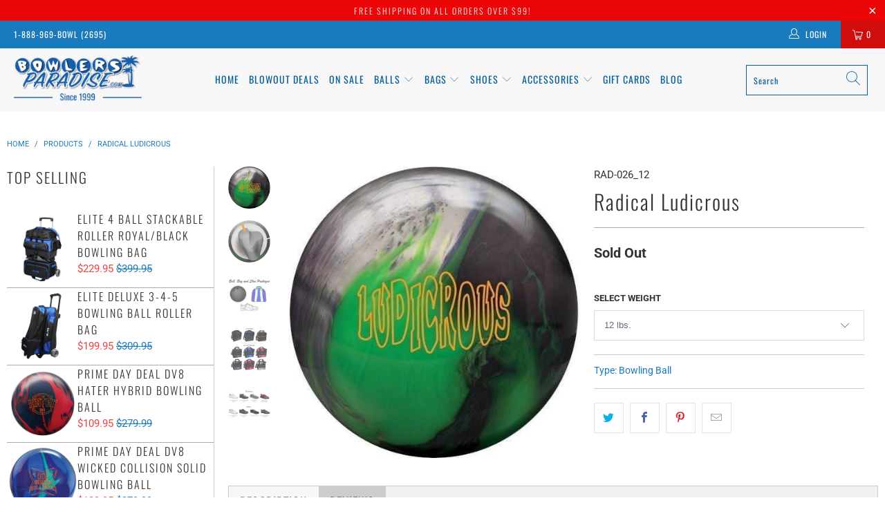

--- FILE ---
content_type: text/html; charset=utf-8
request_url: https://www.google.com/recaptcha/api2/anchor?ar=1&k=6LfHrSkUAAAAAPnKk5cT6JuKlKPzbwyTYuO8--Vr&co=aHR0cHM6Ly93d3cuYm93bGVyc3BhcmFkaXNlLmNvbTo0NDM.&hl=en&v=N67nZn4AqZkNcbeMu4prBgzg&size=invisible&anchor-ms=20000&execute-ms=30000&cb=xaq4oage2v5g
body_size: 49355
content:
<!DOCTYPE HTML><html dir="ltr" lang="en"><head><meta http-equiv="Content-Type" content="text/html; charset=UTF-8">
<meta http-equiv="X-UA-Compatible" content="IE=edge">
<title>reCAPTCHA</title>
<style type="text/css">
/* cyrillic-ext */
@font-face {
  font-family: 'Roboto';
  font-style: normal;
  font-weight: 400;
  font-stretch: 100%;
  src: url(//fonts.gstatic.com/s/roboto/v48/KFO7CnqEu92Fr1ME7kSn66aGLdTylUAMa3GUBHMdazTgWw.woff2) format('woff2');
  unicode-range: U+0460-052F, U+1C80-1C8A, U+20B4, U+2DE0-2DFF, U+A640-A69F, U+FE2E-FE2F;
}
/* cyrillic */
@font-face {
  font-family: 'Roboto';
  font-style: normal;
  font-weight: 400;
  font-stretch: 100%;
  src: url(//fonts.gstatic.com/s/roboto/v48/KFO7CnqEu92Fr1ME7kSn66aGLdTylUAMa3iUBHMdazTgWw.woff2) format('woff2');
  unicode-range: U+0301, U+0400-045F, U+0490-0491, U+04B0-04B1, U+2116;
}
/* greek-ext */
@font-face {
  font-family: 'Roboto';
  font-style: normal;
  font-weight: 400;
  font-stretch: 100%;
  src: url(//fonts.gstatic.com/s/roboto/v48/KFO7CnqEu92Fr1ME7kSn66aGLdTylUAMa3CUBHMdazTgWw.woff2) format('woff2');
  unicode-range: U+1F00-1FFF;
}
/* greek */
@font-face {
  font-family: 'Roboto';
  font-style: normal;
  font-weight: 400;
  font-stretch: 100%;
  src: url(//fonts.gstatic.com/s/roboto/v48/KFO7CnqEu92Fr1ME7kSn66aGLdTylUAMa3-UBHMdazTgWw.woff2) format('woff2');
  unicode-range: U+0370-0377, U+037A-037F, U+0384-038A, U+038C, U+038E-03A1, U+03A3-03FF;
}
/* math */
@font-face {
  font-family: 'Roboto';
  font-style: normal;
  font-weight: 400;
  font-stretch: 100%;
  src: url(//fonts.gstatic.com/s/roboto/v48/KFO7CnqEu92Fr1ME7kSn66aGLdTylUAMawCUBHMdazTgWw.woff2) format('woff2');
  unicode-range: U+0302-0303, U+0305, U+0307-0308, U+0310, U+0312, U+0315, U+031A, U+0326-0327, U+032C, U+032F-0330, U+0332-0333, U+0338, U+033A, U+0346, U+034D, U+0391-03A1, U+03A3-03A9, U+03B1-03C9, U+03D1, U+03D5-03D6, U+03F0-03F1, U+03F4-03F5, U+2016-2017, U+2034-2038, U+203C, U+2040, U+2043, U+2047, U+2050, U+2057, U+205F, U+2070-2071, U+2074-208E, U+2090-209C, U+20D0-20DC, U+20E1, U+20E5-20EF, U+2100-2112, U+2114-2115, U+2117-2121, U+2123-214F, U+2190, U+2192, U+2194-21AE, U+21B0-21E5, U+21F1-21F2, U+21F4-2211, U+2213-2214, U+2216-22FF, U+2308-230B, U+2310, U+2319, U+231C-2321, U+2336-237A, U+237C, U+2395, U+239B-23B7, U+23D0, U+23DC-23E1, U+2474-2475, U+25AF, U+25B3, U+25B7, U+25BD, U+25C1, U+25CA, U+25CC, U+25FB, U+266D-266F, U+27C0-27FF, U+2900-2AFF, U+2B0E-2B11, U+2B30-2B4C, U+2BFE, U+3030, U+FF5B, U+FF5D, U+1D400-1D7FF, U+1EE00-1EEFF;
}
/* symbols */
@font-face {
  font-family: 'Roboto';
  font-style: normal;
  font-weight: 400;
  font-stretch: 100%;
  src: url(//fonts.gstatic.com/s/roboto/v48/KFO7CnqEu92Fr1ME7kSn66aGLdTylUAMaxKUBHMdazTgWw.woff2) format('woff2');
  unicode-range: U+0001-000C, U+000E-001F, U+007F-009F, U+20DD-20E0, U+20E2-20E4, U+2150-218F, U+2190, U+2192, U+2194-2199, U+21AF, U+21E6-21F0, U+21F3, U+2218-2219, U+2299, U+22C4-22C6, U+2300-243F, U+2440-244A, U+2460-24FF, U+25A0-27BF, U+2800-28FF, U+2921-2922, U+2981, U+29BF, U+29EB, U+2B00-2BFF, U+4DC0-4DFF, U+FFF9-FFFB, U+10140-1018E, U+10190-1019C, U+101A0, U+101D0-101FD, U+102E0-102FB, U+10E60-10E7E, U+1D2C0-1D2D3, U+1D2E0-1D37F, U+1F000-1F0FF, U+1F100-1F1AD, U+1F1E6-1F1FF, U+1F30D-1F30F, U+1F315, U+1F31C, U+1F31E, U+1F320-1F32C, U+1F336, U+1F378, U+1F37D, U+1F382, U+1F393-1F39F, U+1F3A7-1F3A8, U+1F3AC-1F3AF, U+1F3C2, U+1F3C4-1F3C6, U+1F3CA-1F3CE, U+1F3D4-1F3E0, U+1F3ED, U+1F3F1-1F3F3, U+1F3F5-1F3F7, U+1F408, U+1F415, U+1F41F, U+1F426, U+1F43F, U+1F441-1F442, U+1F444, U+1F446-1F449, U+1F44C-1F44E, U+1F453, U+1F46A, U+1F47D, U+1F4A3, U+1F4B0, U+1F4B3, U+1F4B9, U+1F4BB, U+1F4BF, U+1F4C8-1F4CB, U+1F4D6, U+1F4DA, U+1F4DF, U+1F4E3-1F4E6, U+1F4EA-1F4ED, U+1F4F7, U+1F4F9-1F4FB, U+1F4FD-1F4FE, U+1F503, U+1F507-1F50B, U+1F50D, U+1F512-1F513, U+1F53E-1F54A, U+1F54F-1F5FA, U+1F610, U+1F650-1F67F, U+1F687, U+1F68D, U+1F691, U+1F694, U+1F698, U+1F6AD, U+1F6B2, U+1F6B9-1F6BA, U+1F6BC, U+1F6C6-1F6CF, U+1F6D3-1F6D7, U+1F6E0-1F6EA, U+1F6F0-1F6F3, U+1F6F7-1F6FC, U+1F700-1F7FF, U+1F800-1F80B, U+1F810-1F847, U+1F850-1F859, U+1F860-1F887, U+1F890-1F8AD, U+1F8B0-1F8BB, U+1F8C0-1F8C1, U+1F900-1F90B, U+1F93B, U+1F946, U+1F984, U+1F996, U+1F9E9, U+1FA00-1FA6F, U+1FA70-1FA7C, U+1FA80-1FA89, U+1FA8F-1FAC6, U+1FACE-1FADC, U+1FADF-1FAE9, U+1FAF0-1FAF8, U+1FB00-1FBFF;
}
/* vietnamese */
@font-face {
  font-family: 'Roboto';
  font-style: normal;
  font-weight: 400;
  font-stretch: 100%;
  src: url(//fonts.gstatic.com/s/roboto/v48/KFO7CnqEu92Fr1ME7kSn66aGLdTylUAMa3OUBHMdazTgWw.woff2) format('woff2');
  unicode-range: U+0102-0103, U+0110-0111, U+0128-0129, U+0168-0169, U+01A0-01A1, U+01AF-01B0, U+0300-0301, U+0303-0304, U+0308-0309, U+0323, U+0329, U+1EA0-1EF9, U+20AB;
}
/* latin-ext */
@font-face {
  font-family: 'Roboto';
  font-style: normal;
  font-weight: 400;
  font-stretch: 100%;
  src: url(//fonts.gstatic.com/s/roboto/v48/KFO7CnqEu92Fr1ME7kSn66aGLdTylUAMa3KUBHMdazTgWw.woff2) format('woff2');
  unicode-range: U+0100-02BA, U+02BD-02C5, U+02C7-02CC, U+02CE-02D7, U+02DD-02FF, U+0304, U+0308, U+0329, U+1D00-1DBF, U+1E00-1E9F, U+1EF2-1EFF, U+2020, U+20A0-20AB, U+20AD-20C0, U+2113, U+2C60-2C7F, U+A720-A7FF;
}
/* latin */
@font-face {
  font-family: 'Roboto';
  font-style: normal;
  font-weight: 400;
  font-stretch: 100%;
  src: url(//fonts.gstatic.com/s/roboto/v48/KFO7CnqEu92Fr1ME7kSn66aGLdTylUAMa3yUBHMdazQ.woff2) format('woff2');
  unicode-range: U+0000-00FF, U+0131, U+0152-0153, U+02BB-02BC, U+02C6, U+02DA, U+02DC, U+0304, U+0308, U+0329, U+2000-206F, U+20AC, U+2122, U+2191, U+2193, U+2212, U+2215, U+FEFF, U+FFFD;
}
/* cyrillic-ext */
@font-face {
  font-family: 'Roboto';
  font-style: normal;
  font-weight: 500;
  font-stretch: 100%;
  src: url(//fonts.gstatic.com/s/roboto/v48/KFO7CnqEu92Fr1ME7kSn66aGLdTylUAMa3GUBHMdazTgWw.woff2) format('woff2');
  unicode-range: U+0460-052F, U+1C80-1C8A, U+20B4, U+2DE0-2DFF, U+A640-A69F, U+FE2E-FE2F;
}
/* cyrillic */
@font-face {
  font-family: 'Roboto';
  font-style: normal;
  font-weight: 500;
  font-stretch: 100%;
  src: url(//fonts.gstatic.com/s/roboto/v48/KFO7CnqEu92Fr1ME7kSn66aGLdTylUAMa3iUBHMdazTgWw.woff2) format('woff2');
  unicode-range: U+0301, U+0400-045F, U+0490-0491, U+04B0-04B1, U+2116;
}
/* greek-ext */
@font-face {
  font-family: 'Roboto';
  font-style: normal;
  font-weight: 500;
  font-stretch: 100%;
  src: url(//fonts.gstatic.com/s/roboto/v48/KFO7CnqEu92Fr1ME7kSn66aGLdTylUAMa3CUBHMdazTgWw.woff2) format('woff2');
  unicode-range: U+1F00-1FFF;
}
/* greek */
@font-face {
  font-family: 'Roboto';
  font-style: normal;
  font-weight: 500;
  font-stretch: 100%;
  src: url(//fonts.gstatic.com/s/roboto/v48/KFO7CnqEu92Fr1ME7kSn66aGLdTylUAMa3-UBHMdazTgWw.woff2) format('woff2');
  unicode-range: U+0370-0377, U+037A-037F, U+0384-038A, U+038C, U+038E-03A1, U+03A3-03FF;
}
/* math */
@font-face {
  font-family: 'Roboto';
  font-style: normal;
  font-weight: 500;
  font-stretch: 100%;
  src: url(//fonts.gstatic.com/s/roboto/v48/KFO7CnqEu92Fr1ME7kSn66aGLdTylUAMawCUBHMdazTgWw.woff2) format('woff2');
  unicode-range: U+0302-0303, U+0305, U+0307-0308, U+0310, U+0312, U+0315, U+031A, U+0326-0327, U+032C, U+032F-0330, U+0332-0333, U+0338, U+033A, U+0346, U+034D, U+0391-03A1, U+03A3-03A9, U+03B1-03C9, U+03D1, U+03D5-03D6, U+03F0-03F1, U+03F4-03F5, U+2016-2017, U+2034-2038, U+203C, U+2040, U+2043, U+2047, U+2050, U+2057, U+205F, U+2070-2071, U+2074-208E, U+2090-209C, U+20D0-20DC, U+20E1, U+20E5-20EF, U+2100-2112, U+2114-2115, U+2117-2121, U+2123-214F, U+2190, U+2192, U+2194-21AE, U+21B0-21E5, U+21F1-21F2, U+21F4-2211, U+2213-2214, U+2216-22FF, U+2308-230B, U+2310, U+2319, U+231C-2321, U+2336-237A, U+237C, U+2395, U+239B-23B7, U+23D0, U+23DC-23E1, U+2474-2475, U+25AF, U+25B3, U+25B7, U+25BD, U+25C1, U+25CA, U+25CC, U+25FB, U+266D-266F, U+27C0-27FF, U+2900-2AFF, U+2B0E-2B11, U+2B30-2B4C, U+2BFE, U+3030, U+FF5B, U+FF5D, U+1D400-1D7FF, U+1EE00-1EEFF;
}
/* symbols */
@font-face {
  font-family: 'Roboto';
  font-style: normal;
  font-weight: 500;
  font-stretch: 100%;
  src: url(//fonts.gstatic.com/s/roboto/v48/KFO7CnqEu92Fr1ME7kSn66aGLdTylUAMaxKUBHMdazTgWw.woff2) format('woff2');
  unicode-range: U+0001-000C, U+000E-001F, U+007F-009F, U+20DD-20E0, U+20E2-20E4, U+2150-218F, U+2190, U+2192, U+2194-2199, U+21AF, U+21E6-21F0, U+21F3, U+2218-2219, U+2299, U+22C4-22C6, U+2300-243F, U+2440-244A, U+2460-24FF, U+25A0-27BF, U+2800-28FF, U+2921-2922, U+2981, U+29BF, U+29EB, U+2B00-2BFF, U+4DC0-4DFF, U+FFF9-FFFB, U+10140-1018E, U+10190-1019C, U+101A0, U+101D0-101FD, U+102E0-102FB, U+10E60-10E7E, U+1D2C0-1D2D3, U+1D2E0-1D37F, U+1F000-1F0FF, U+1F100-1F1AD, U+1F1E6-1F1FF, U+1F30D-1F30F, U+1F315, U+1F31C, U+1F31E, U+1F320-1F32C, U+1F336, U+1F378, U+1F37D, U+1F382, U+1F393-1F39F, U+1F3A7-1F3A8, U+1F3AC-1F3AF, U+1F3C2, U+1F3C4-1F3C6, U+1F3CA-1F3CE, U+1F3D4-1F3E0, U+1F3ED, U+1F3F1-1F3F3, U+1F3F5-1F3F7, U+1F408, U+1F415, U+1F41F, U+1F426, U+1F43F, U+1F441-1F442, U+1F444, U+1F446-1F449, U+1F44C-1F44E, U+1F453, U+1F46A, U+1F47D, U+1F4A3, U+1F4B0, U+1F4B3, U+1F4B9, U+1F4BB, U+1F4BF, U+1F4C8-1F4CB, U+1F4D6, U+1F4DA, U+1F4DF, U+1F4E3-1F4E6, U+1F4EA-1F4ED, U+1F4F7, U+1F4F9-1F4FB, U+1F4FD-1F4FE, U+1F503, U+1F507-1F50B, U+1F50D, U+1F512-1F513, U+1F53E-1F54A, U+1F54F-1F5FA, U+1F610, U+1F650-1F67F, U+1F687, U+1F68D, U+1F691, U+1F694, U+1F698, U+1F6AD, U+1F6B2, U+1F6B9-1F6BA, U+1F6BC, U+1F6C6-1F6CF, U+1F6D3-1F6D7, U+1F6E0-1F6EA, U+1F6F0-1F6F3, U+1F6F7-1F6FC, U+1F700-1F7FF, U+1F800-1F80B, U+1F810-1F847, U+1F850-1F859, U+1F860-1F887, U+1F890-1F8AD, U+1F8B0-1F8BB, U+1F8C0-1F8C1, U+1F900-1F90B, U+1F93B, U+1F946, U+1F984, U+1F996, U+1F9E9, U+1FA00-1FA6F, U+1FA70-1FA7C, U+1FA80-1FA89, U+1FA8F-1FAC6, U+1FACE-1FADC, U+1FADF-1FAE9, U+1FAF0-1FAF8, U+1FB00-1FBFF;
}
/* vietnamese */
@font-face {
  font-family: 'Roboto';
  font-style: normal;
  font-weight: 500;
  font-stretch: 100%;
  src: url(//fonts.gstatic.com/s/roboto/v48/KFO7CnqEu92Fr1ME7kSn66aGLdTylUAMa3OUBHMdazTgWw.woff2) format('woff2');
  unicode-range: U+0102-0103, U+0110-0111, U+0128-0129, U+0168-0169, U+01A0-01A1, U+01AF-01B0, U+0300-0301, U+0303-0304, U+0308-0309, U+0323, U+0329, U+1EA0-1EF9, U+20AB;
}
/* latin-ext */
@font-face {
  font-family: 'Roboto';
  font-style: normal;
  font-weight: 500;
  font-stretch: 100%;
  src: url(//fonts.gstatic.com/s/roboto/v48/KFO7CnqEu92Fr1ME7kSn66aGLdTylUAMa3KUBHMdazTgWw.woff2) format('woff2');
  unicode-range: U+0100-02BA, U+02BD-02C5, U+02C7-02CC, U+02CE-02D7, U+02DD-02FF, U+0304, U+0308, U+0329, U+1D00-1DBF, U+1E00-1E9F, U+1EF2-1EFF, U+2020, U+20A0-20AB, U+20AD-20C0, U+2113, U+2C60-2C7F, U+A720-A7FF;
}
/* latin */
@font-face {
  font-family: 'Roboto';
  font-style: normal;
  font-weight: 500;
  font-stretch: 100%;
  src: url(//fonts.gstatic.com/s/roboto/v48/KFO7CnqEu92Fr1ME7kSn66aGLdTylUAMa3yUBHMdazQ.woff2) format('woff2');
  unicode-range: U+0000-00FF, U+0131, U+0152-0153, U+02BB-02BC, U+02C6, U+02DA, U+02DC, U+0304, U+0308, U+0329, U+2000-206F, U+20AC, U+2122, U+2191, U+2193, U+2212, U+2215, U+FEFF, U+FFFD;
}
/* cyrillic-ext */
@font-face {
  font-family: 'Roboto';
  font-style: normal;
  font-weight: 900;
  font-stretch: 100%;
  src: url(//fonts.gstatic.com/s/roboto/v48/KFO7CnqEu92Fr1ME7kSn66aGLdTylUAMa3GUBHMdazTgWw.woff2) format('woff2');
  unicode-range: U+0460-052F, U+1C80-1C8A, U+20B4, U+2DE0-2DFF, U+A640-A69F, U+FE2E-FE2F;
}
/* cyrillic */
@font-face {
  font-family: 'Roboto';
  font-style: normal;
  font-weight: 900;
  font-stretch: 100%;
  src: url(//fonts.gstatic.com/s/roboto/v48/KFO7CnqEu92Fr1ME7kSn66aGLdTylUAMa3iUBHMdazTgWw.woff2) format('woff2');
  unicode-range: U+0301, U+0400-045F, U+0490-0491, U+04B0-04B1, U+2116;
}
/* greek-ext */
@font-face {
  font-family: 'Roboto';
  font-style: normal;
  font-weight: 900;
  font-stretch: 100%;
  src: url(//fonts.gstatic.com/s/roboto/v48/KFO7CnqEu92Fr1ME7kSn66aGLdTylUAMa3CUBHMdazTgWw.woff2) format('woff2');
  unicode-range: U+1F00-1FFF;
}
/* greek */
@font-face {
  font-family: 'Roboto';
  font-style: normal;
  font-weight: 900;
  font-stretch: 100%;
  src: url(//fonts.gstatic.com/s/roboto/v48/KFO7CnqEu92Fr1ME7kSn66aGLdTylUAMa3-UBHMdazTgWw.woff2) format('woff2');
  unicode-range: U+0370-0377, U+037A-037F, U+0384-038A, U+038C, U+038E-03A1, U+03A3-03FF;
}
/* math */
@font-face {
  font-family: 'Roboto';
  font-style: normal;
  font-weight: 900;
  font-stretch: 100%;
  src: url(//fonts.gstatic.com/s/roboto/v48/KFO7CnqEu92Fr1ME7kSn66aGLdTylUAMawCUBHMdazTgWw.woff2) format('woff2');
  unicode-range: U+0302-0303, U+0305, U+0307-0308, U+0310, U+0312, U+0315, U+031A, U+0326-0327, U+032C, U+032F-0330, U+0332-0333, U+0338, U+033A, U+0346, U+034D, U+0391-03A1, U+03A3-03A9, U+03B1-03C9, U+03D1, U+03D5-03D6, U+03F0-03F1, U+03F4-03F5, U+2016-2017, U+2034-2038, U+203C, U+2040, U+2043, U+2047, U+2050, U+2057, U+205F, U+2070-2071, U+2074-208E, U+2090-209C, U+20D0-20DC, U+20E1, U+20E5-20EF, U+2100-2112, U+2114-2115, U+2117-2121, U+2123-214F, U+2190, U+2192, U+2194-21AE, U+21B0-21E5, U+21F1-21F2, U+21F4-2211, U+2213-2214, U+2216-22FF, U+2308-230B, U+2310, U+2319, U+231C-2321, U+2336-237A, U+237C, U+2395, U+239B-23B7, U+23D0, U+23DC-23E1, U+2474-2475, U+25AF, U+25B3, U+25B7, U+25BD, U+25C1, U+25CA, U+25CC, U+25FB, U+266D-266F, U+27C0-27FF, U+2900-2AFF, U+2B0E-2B11, U+2B30-2B4C, U+2BFE, U+3030, U+FF5B, U+FF5D, U+1D400-1D7FF, U+1EE00-1EEFF;
}
/* symbols */
@font-face {
  font-family: 'Roboto';
  font-style: normal;
  font-weight: 900;
  font-stretch: 100%;
  src: url(//fonts.gstatic.com/s/roboto/v48/KFO7CnqEu92Fr1ME7kSn66aGLdTylUAMaxKUBHMdazTgWw.woff2) format('woff2');
  unicode-range: U+0001-000C, U+000E-001F, U+007F-009F, U+20DD-20E0, U+20E2-20E4, U+2150-218F, U+2190, U+2192, U+2194-2199, U+21AF, U+21E6-21F0, U+21F3, U+2218-2219, U+2299, U+22C4-22C6, U+2300-243F, U+2440-244A, U+2460-24FF, U+25A0-27BF, U+2800-28FF, U+2921-2922, U+2981, U+29BF, U+29EB, U+2B00-2BFF, U+4DC0-4DFF, U+FFF9-FFFB, U+10140-1018E, U+10190-1019C, U+101A0, U+101D0-101FD, U+102E0-102FB, U+10E60-10E7E, U+1D2C0-1D2D3, U+1D2E0-1D37F, U+1F000-1F0FF, U+1F100-1F1AD, U+1F1E6-1F1FF, U+1F30D-1F30F, U+1F315, U+1F31C, U+1F31E, U+1F320-1F32C, U+1F336, U+1F378, U+1F37D, U+1F382, U+1F393-1F39F, U+1F3A7-1F3A8, U+1F3AC-1F3AF, U+1F3C2, U+1F3C4-1F3C6, U+1F3CA-1F3CE, U+1F3D4-1F3E0, U+1F3ED, U+1F3F1-1F3F3, U+1F3F5-1F3F7, U+1F408, U+1F415, U+1F41F, U+1F426, U+1F43F, U+1F441-1F442, U+1F444, U+1F446-1F449, U+1F44C-1F44E, U+1F453, U+1F46A, U+1F47D, U+1F4A3, U+1F4B0, U+1F4B3, U+1F4B9, U+1F4BB, U+1F4BF, U+1F4C8-1F4CB, U+1F4D6, U+1F4DA, U+1F4DF, U+1F4E3-1F4E6, U+1F4EA-1F4ED, U+1F4F7, U+1F4F9-1F4FB, U+1F4FD-1F4FE, U+1F503, U+1F507-1F50B, U+1F50D, U+1F512-1F513, U+1F53E-1F54A, U+1F54F-1F5FA, U+1F610, U+1F650-1F67F, U+1F687, U+1F68D, U+1F691, U+1F694, U+1F698, U+1F6AD, U+1F6B2, U+1F6B9-1F6BA, U+1F6BC, U+1F6C6-1F6CF, U+1F6D3-1F6D7, U+1F6E0-1F6EA, U+1F6F0-1F6F3, U+1F6F7-1F6FC, U+1F700-1F7FF, U+1F800-1F80B, U+1F810-1F847, U+1F850-1F859, U+1F860-1F887, U+1F890-1F8AD, U+1F8B0-1F8BB, U+1F8C0-1F8C1, U+1F900-1F90B, U+1F93B, U+1F946, U+1F984, U+1F996, U+1F9E9, U+1FA00-1FA6F, U+1FA70-1FA7C, U+1FA80-1FA89, U+1FA8F-1FAC6, U+1FACE-1FADC, U+1FADF-1FAE9, U+1FAF0-1FAF8, U+1FB00-1FBFF;
}
/* vietnamese */
@font-face {
  font-family: 'Roboto';
  font-style: normal;
  font-weight: 900;
  font-stretch: 100%;
  src: url(//fonts.gstatic.com/s/roboto/v48/KFO7CnqEu92Fr1ME7kSn66aGLdTylUAMa3OUBHMdazTgWw.woff2) format('woff2');
  unicode-range: U+0102-0103, U+0110-0111, U+0128-0129, U+0168-0169, U+01A0-01A1, U+01AF-01B0, U+0300-0301, U+0303-0304, U+0308-0309, U+0323, U+0329, U+1EA0-1EF9, U+20AB;
}
/* latin-ext */
@font-face {
  font-family: 'Roboto';
  font-style: normal;
  font-weight: 900;
  font-stretch: 100%;
  src: url(//fonts.gstatic.com/s/roboto/v48/KFO7CnqEu92Fr1ME7kSn66aGLdTylUAMa3KUBHMdazTgWw.woff2) format('woff2');
  unicode-range: U+0100-02BA, U+02BD-02C5, U+02C7-02CC, U+02CE-02D7, U+02DD-02FF, U+0304, U+0308, U+0329, U+1D00-1DBF, U+1E00-1E9F, U+1EF2-1EFF, U+2020, U+20A0-20AB, U+20AD-20C0, U+2113, U+2C60-2C7F, U+A720-A7FF;
}
/* latin */
@font-face {
  font-family: 'Roboto';
  font-style: normal;
  font-weight: 900;
  font-stretch: 100%;
  src: url(//fonts.gstatic.com/s/roboto/v48/KFO7CnqEu92Fr1ME7kSn66aGLdTylUAMa3yUBHMdazQ.woff2) format('woff2');
  unicode-range: U+0000-00FF, U+0131, U+0152-0153, U+02BB-02BC, U+02C6, U+02DA, U+02DC, U+0304, U+0308, U+0329, U+2000-206F, U+20AC, U+2122, U+2191, U+2193, U+2212, U+2215, U+FEFF, U+FFFD;
}

</style>
<link rel="stylesheet" type="text/css" href="https://www.gstatic.com/recaptcha/releases/N67nZn4AqZkNcbeMu4prBgzg/styles__ltr.css">
<script nonce="DggtfZu_S6uAGAAmV7f7og" type="text/javascript">window['__recaptcha_api'] = 'https://www.google.com/recaptcha/api2/';</script>
<script type="text/javascript" src="https://www.gstatic.com/recaptcha/releases/N67nZn4AqZkNcbeMu4prBgzg/recaptcha__en.js" nonce="DggtfZu_S6uAGAAmV7f7og">
      
    </script></head>
<body><div id="rc-anchor-alert" class="rc-anchor-alert"></div>
<input type="hidden" id="recaptcha-token" value="[base64]">
<script type="text/javascript" nonce="DggtfZu_S6uAGAAmV7f7og">
      recaptcha.anchor.Main.init("[\x22ainput\x22,[\x22bgdata\x22,\x22\x22,\[base64]/[base64]/[base64]/ZyhXLGgpOnEoW04sMjEsbF0sVywwKSxoKSxmYWxzZSxmYWxzZSl9Y2F0Y2goayl7RygzNTgsVyk/[base64]/[base64]/[base64]/[base64]/[base64]/[base64]/[base64]/bmV3IEJbT10oRFswXSk6dz09Mj9uZXcgQltPXShEWzBdLERbMV0pOnc9PTM/bmV3IEJbT10oRFswXSxEWzFdLERbMl0pOnc9PTQ/[base64]/[base64]/[base64]/[base64]/[base64]\\u003d\x22,\[base64]\\u003d\x22,\x22JcKARcKLwprDimxDwp48w7fCnMKywpzCmDIwwqtLw6FRwojDpxRlw4QFCSw8wqg8NcOzw7jDpW0Dw7syKcOdwpHCiMOTwrfCpWhwXmYHHQfCn8KzWwPDqhFaf8OiK8O/wossw5DDtMOnGktqR8Kec8OpRcOxw4cuwpvDpMOoGsKdMcOww5pWQDRhw4s4wrdmaycFIkHCtsKuTXTDisK2wpnCswjDtsKuwqHDqhkyVQInw7TDs8OxHVgyw6FLFxg8CBLDuhIswoDCvMOqEHsDW2M8w4rCvQDCuzbCk8KQw6/DlB5Ew5NUw4IVIsOtw5TDkkZnwqEmJF16w5MYFcO3Ki7Dtxo3w4olw6LCnmlkKR15woQYAMOvJWRTFMKHRcK9C21Ww63DscKJwol4G2vClzfCimLDsVtKAAnCowHCnsKgLMOjwoUjRA8Bw5I0CxLCkC9Nbz8AAw91CyUuwqdHw4Jqw4oKNsKCFMOgRG/[base64]/wrs9w6jCr8OKw6wFKyvCj8Oww7HCtA7DhMKdB8Obw5XDp8Ouw4TDvMKpw67DjgcbO0kfK8OvYRDDjjDCnnkKQlAOUsOCw5XDoMK5Y8K+w4obE8KVIcKZwqAjwrsffMKBw78kwp7CrHksQXM8wr/CrXzDicKQJXjCnsKuwqE5wqzCqR/DjTkVw5IHIMKFwqQvwrc4MGHCmMK/w60nwofDmDnCik1YBlHDisOcNwomwr06wqF/[base64]/DiDctClvCjFzDg8OGSUN/w4TDnMKhw5AAwpbDmVjCm2TChXbDlm0pOCPCocKGw7d5DcKFOipYw4MkwqkowqnDtQoELMOow6PDucKawrzDjMKqPsKdG8O+X8OcacKKQcKsw7vCsMOFP8K1YGtEwrvCi8KGMsKxWcOLbRfDlT/Dr8OMwq/[base64]/cEJrXMO5A8KYBljDgsK9IBpxw7sREMK5QsK0EVV5aMOPw7HDrgNZwrkFwqrCi1/CmTXClzIiOnLCucOiwpPCp8ORSmXCmMO7bQswWV4jw4jDj8KGScKhcRjCqMOzFytlXSgtwroZWcKzwp/[base64]/[base64]/DicK+wooEwqNlw7xpXMO/wrgnw7/[base64]/CsA7DvsKPw78ydsOGRwXClsOjw6xSR2VCw6YEfMO6woTCvCPDk8KPw4bCsjrDp8OiU2PCtkvDpDHCqEtuJMONYcKIbsKXWcKpw7NCd8KcYGRLwoJQHcKAw7/DigoJOmJ/V0o9w5bCosKSw7wxVMOfHBAyUTh9WsKZFUp6DhVaTyhcwpAsYcOWw6cJwo3CusKOwrpwTwhzFMK2w4VDwpzDvcODecOcbsKmw4nCgsOECW4uwqHCusKCO8KSScKOwpPClMKZw50rcigmWsOqBiVOGAcPw4vCkcOvKERoSmVOIcK/[base64]/DoyTDvUjDmyzDg2Jyw77CjsK7FcKkw7k/woxkwpnCusOTOkhLCQNpwobDhsKqw5EYwq7Cmz/CnxMFUlnCmMK/DhDDtcKxJl7CscKxXVvDkxbDjcOKLQnCigbDjMKTwol2NsO4Hkojw5t2wozCpcKfw5ZxCy4dw5PDi8KwK8Oqwq7Dt8O9wrhiwqI9bkdtAFzDsMK4XTvDmcO/[base64]/CsO/w5lLwpgIA8OsdU5xwovCrSU7wqPDtgxGw6zDgn7CkQoiwqvCsMKiwpsTY3DDo8Omwp8pD8O1Y8Khw5A3M8O9MmhyK3XDp8K5AMOHAMO2aAZRSMK8OMKSShduPnfDmsOmw7h/[base64]/DtUtaw7pHVcKUwr0rLsOkw5V5wpJ4cUZ2RX3DqzhFRFpfw6J9wpPCpsKgwpLDqAh+wptTwpwiOHcEwp/[base64]/CrMOywrjCmFhiw47Cn2jCmXXCmsKWXX/[base64]/VcOHV8OdwpfDscOJDz/ChkhxwrA8wq9GwqjCs8KUw7p/[base64]/DnEDCrsK0w4/CqiQGwqtsN8KBYMKPS8OFMMOnAGjDv8Omw5VnAg3DvVo8w7LCiQp+w7RLOVxOw7Erw4RHw6nDg8KZY8KuTSMIw6xnEcKkwp/CqMOyUmXDsEEhw6N5w6PDvcOCOFjCksOmbHbDvsKxwrDCgMOMw7rClcKlbsOIbHvDvcKKEsKTwoNlTR/DhsKzwqV7ZsKkwp/DuhgOGMOvesKkwqTCv8KwCzvCi8KnR8Kiw7DDkw/[base64]/UsKZwqfDoMOxw4Maw7tYwrAuw5Icwr7DpFlRwq3DucOadEULw4YuwrM8w4Muw70ZNcKMwoDCkxwGFsKBKMO/w4/DrcK1ZBTCiVXDmsOCFMKMaAXCtMOKwrjDj8OzclLDnkcowpoww63CqAZUwrgcGF3Du8KSX8OMwojCi2cPwoh8fmXDlijCuj0HF8OWFjXDmhfDlUvDvMKBbMKWWhvDjsOaOHkRaMKsKH3ClMOYFcK5bcOWw7YbMzDCl8KmAMOQTMOqwoDDisORw4XDnk/DhFcfPcKwa2/Dn8O/wqUOwq/[base64]/w5DDnMO7woBwGU7CnS/CocKrGDtUSMOtN8KqwpfCs8KuRwgowq0jwpHCnsOre8KcZMKLwpR7WBvDu00/TcO/wpJMw4nDocKwfMK8wpvCsQBRBDnDisKHw5TDqmHDpcKlOMOkIcOeaw/DhMOXwrHDqsOMwqHDjsKmDwLDsDlgwoEmLsKdBMOiRifChS5iWTQRwq7CsXMCbTJKUsKAI8KKwoETwrx8PcKJIjHCjEzDjMK5EkbDnAo6RMK/wojDtW7DqMKhw6pBBBfCisOIwoDDvgMjw5LDlAPCg8Ouw6TDq3vDinPCgcKPwo5IXMOVJMKRwr1qaWvCjBQvasOvwrwiwqnDkCXDkkLDucOawqXDvmLCksKIw4DDg8KkS3RtCsKQwpTCqMOZZ2PDmyvChMKXXifCjMKxScOBwojDr2DDlcKuw6/CuAp9w4UZwqbCq8OowqzDtGhUezLCigXDjcKQCMKyYiNdMiseUsK6w5RTwp3CmSIHw6ttw4cRHFkmw58mCFzCuTzDmwRDwo5Vw7zDu8KIeMK/UhcUwr7Cg8OANipBwosJw51ffwHDkcOVw60VQsOJwozDjiIDJMOGwrDDoGZTwqxOVcOBWSrCglnCtcO3w7Naw5/[base64]/[base64]/CiAfDgMOhw7bDt8OXw6xSw5I2ecOjd3bCscKlwpDCn0HCpcOkw77DmgE5O8O9w5DDuBbCpVTDmsK1XW/Ct0fCm8KTTFvCoHYIU8KjwozCnioyTwzCq8K5w4wYVl81worDjinDrUFwL1Bow5LCmjE8R0V1PxPDogBdw4LDqWTCoTPDu8KQwpfDmFMSwrxIYMObw7jDvcK6wq/DuV1aw7NCwozDj8OHGTMcwoLDmMKpwrDCswLDkcOCfj5WwplRd0stw7/DijYcw4ABwo8mWsOlLkIHwr0JLcOKw7JQcMO0wp3DucKFwpkVw4TDksO0R8Kbw43DmsOCJsO8ccKQw51Lwq/DhzgXNHfChBgRX0fDn8Obwp7Ch8OLwoLCrcOdw5rCjFJuw6HDisKIw6fDqDBDNsOTIggGZRfDqh7DoUHCp8KSfMObbUYbEsKdw5YPdsKCMsOIwoERA8Kmw4LDqMKpwpUWRHUqUXMkwrfDlwwDQMKwck7ClMOMbH7DsgLCrMOFw5E4w7LDr8OgwqwBecK3w6AGwo3CsH/[base64]/CrWF5McKtw4XDnsOhwpvDpMO+IcONWyTDvcKuw5dDw6Z5CcK7csOtScKpwpNaAEtoNMKZV8OAwqbChndmFm7DtsOvETZOacKEUcOaUwl2HsKuwqNSw49mDEvCrkEVwq/DnR5QeHRtwrjDkMKDwrELEH/Dt8O6wqw3dQpZw7w1w4hzLsK5QgTCpMO9wqLCvTwnD8Oswq0XwrYbdsK7PsOSwqhIG2IFNsK5wp7CkATCjxAlwqcMw43CusK6w45gAWPCvHdvw5w5w6rDg8OibBs3w6jCtTADWRxXw6nDnMKqQcO0w6TDm8OvwpvDjcKrwogtwrt/bhphaMKtwqPDlRhuw6TDhMKEPsKfw7rDhMOTwr/DhsONwrHDt8KHwo7CozXDrkbCm8KVwp95dsOswroKKjzDuQoZNDHCpMObX8OPVMKUw7fDgWkZc8OuFzXDssKMB8KnwrQ2wqEhwpt1I8K9w4J/TcODdhsQwrYXw5XDoyLDiWMjM1/Cu3/DqD9jw4ofwrvCo2kXw6/Dp8Kfwr9nK1vDuGfDh8OtNF/DvsO2wqk1E8OzwoHDnTYnw6MywqrCoMOOwpQiw4dUZnXCryoGw6NWwrbDssO9PGHDgk8HPWHCh8OMwpgww5fCmhvDhsOHw53ChcKjBXcpwqJkw4c5OcOOBsKrw6jCjsOtwqPCvMO4w4EZNGDChWNGCFBfw71APsOGw6JvwqERwrbCocKaRMO/KgrCnELDqErCiMOdR2xNw5jCtsOKCEDDvlg2wozCmsKcw7rDpmsYwp0QIHbDuMOXw4Jrw7xXw59jw7HCpg/DnsKIYWLDqCtTIA3ClMOGw5HCicOFSg5gwofDjsO7wo49w6ojwpVKCQ/[base64]/CisOICXlQwqsjw7wCw5nCnFXCjMOyOmHCgTbCm1/CvipkLA3DsgJdXDcewpcLw70hLw/[base64]/Cnxpoe0VuYivDgibDukLCoCBmH8ODwo5fw4XDj3rCpcKdwrrDsMK4SBfCkcKTwrV7w7fCpcK6w6wST8KUA8OUw6TClcKtwrZvw41CFcK5wqvDncOHIMKCwqwWT8KUw4gvQ2LCsjTDk8OkM8OETsKIw6/DtiAnAcKud8O/w75Fw5pLwrZWw7M/c8OlUnbDgQN5w6RHLFFPV17CsMKdw4VNTcOdwr3DvMOsw5oGXxVCacO6w4ZjwoJdLRdZR1DCvcObP1bDjcK5w6kZMmvDvcK1wovDv13DiQjClMKNG2nCsTMKHBXDt8Ozw5fDlsOyfcOBTEpKwrt7w4TDisOGwrDDjAcDJk9aWDtzw69xwpc/w64CesKawqhmw6UNwrjCtsOsOsK+IzUlbSHDj8K3w6NEFcKrwoA+QcKSwpNWGsOXKsKFdcOtBMKtw7nDmTjDo8OOXF1vPMOFw6xWwonCiWJMW8KzwpYcFifCoRl9JxUaQRXDocK9w6LCjn7ChcKVw7MAw4QEwqhyLcOLw645w6IYw4/DvFV0AMKHw4o0w5cGwrbCjEMQb2LCqcOcVy8zw7zCpcOLw4HCsk3Dq8KSFkIZem8rwqg+wr7CvA3DlV9/wqtKdWjCn8KOR8KsZcKCwpDDscKUwrjCsCjDtkU3w5bDqsKWwo1ZSsKvOnfDtMOwf0PCpjlAw64JwqQCH1DCmXtAw4zCiMKYwpkow4cIwq3CgkVPY8OJwoUmwrMDwpl6XHHCuR3DhHpiw6XCisKEw5zCiEcRwoEyPCrDmzXDtMOXd8OQwp3CgW/[base64]/DucOxV8OYcTrDr8OyGsOzw5IqwrHClVvCucO5wrfCthvCisK+wpzDrAPDnnTCtcKOw5jDmsKcOMO5SsKFw6RqG8KRwoE6w5jCnsK8EsOpwqTDl3Vfw7jDri8hw6xZwoHCrD0Dwo/DlcOVw5xGGMOydsOzdh7CtEp3Rng3OMOyYMKbw5wCJkPDoSHCknvDmcOOwpbDswYtwqjDumnCujPCqsKzO8K4UcKyw67CocKtTsKOw5zCm8K7BsKww5Zkwp0ZO8KCGsKvW8OXw403BlbCm8Oow5TDs0JXFU/CjMO0csOjwod8GMKDw5vDr8OmwpXCtMKDwpXCphjCv8O8fMKZP8O9WcOzwqFoLcOMwqEhw5FPw7wNUGvDgMKIbsOQFlLCnMK3w77Ch3Mxwr4rcWxfwqvCgCDDpMKDw48Zw5JPF3vCusOGOcOVVBAAJsOIw5rCvmDDgkzCncKpW8KTwrpKw6LCoSw2w5YOwojCp8O/SRMgw4ZrbMK3F8OnHydDw4rDisOhZgpUwr/[base64]/Y8OmTUFDw63CjFrCusKIw6dUwojCvMKZw43ChsKRw7Q4wozCl1FKw6XCgMKlw7HDo8OVw6TDuyEkwoNzw7rDlcOLwojDjhzCucO2w45pHAomHn7DiH9efxLDvRLDtgtcasKSwrfDj1rCjkBcHsK3w7Z2I8KONz/[base64]/ayDDqsKbdcOXw6tQwqRhH8OkwojDp8OrwoTCgcO0egBzY0V+wqwVZ3bCsHhyw6rCtk0PVkrDq8KmLw8IGFnCtsObw602wrjDqlXDlVTCgg/ChsORLTo/[base64]/wqnDj2nDp8O7YBnCt1TCoERFbMOFwrsWw5LCg8KowoV7w4Z+w7csM1smMU8LMnHCmsOjZsKPdAYUNsOwwogRQMODwodNT8KkXT9uwqFXFsOKwoXCjsKsRA16w4ljw6XCqUjCr8KUw509JGHCu8KVw5TChxUuO8OKwqbDvHfDq8K5wooXw5ZwZ0/DosKowo/[base64]/Dpj7Ck8OVw67CmUovaMKKwpzCicO7IkjDpMO+w40/wq3DsMOfP8KIw4vCq8KrwoDCgsODw6jClcOVXcOWwqvDsGhtPErCi8Ojw4vDscKKOjYib8KdU2p4wpIYw4zDrcOQwq7CjVXChE0Qw7hQLcKRPsO5X8KEwqgMw6nDuT8Jw6lfw7nCn8Kyw6Urw7FEwrHDrsO/RzdQwrtsMsKuHsOxesOQSSvDiRcjf8OXwrnCo8OVwpgZwoowwp5kw5FhwrhFSVrDhl9AEXrCisK8w6pwGcOXwptVw4nDlibCpXNUw7DCt8Ouwp8Iw5IFZMKIw4gISxIUS8KPT0/CrgTCh8K1wpRaw503wr7Dl1rDoRNAWhM+DMKwwr7CgsO8wrIeSFkLwohFKgDCmig9biI8w7N8w6EYIMKQP8KiKW7CnsK4S8OvX8OufHHCmlUra0U/wp0Ow7E9EUQIAXEkw6TCusOnPcOhw6PDrsOvLcKvw7DCpG9cQsKyw6ApwrUoNWrDl2HDlMKDwpTCn8OxwoDDoXt6w77DkVl2w6g5VERSTsKiKMK5JsK2w5jCl8KNw6LDksKpXnosw6h2CcOow7fDoWpkbsOLc8KgbsOow4jDlcOzw7PDrD48Z8K9GcKdbl8Mwo/CgcOgCsKcRsK6Pm1Hw63DqXM1LFUpwr7Dhk/DlcOqw7bChi3CnsOiejPCisKCT8K1w7TCtAt4UcO/cMOZdMKOPMOdw5TCplHCgMKudFUkwppTFMOuCnIbHcKFI8Omw7PDhsK5w5fCh8O9CMKeAD9ew6bClMOTw4l+wobDn0TCl8OrwrfCgnvCtxbDhHwqw4fCsWtow7fCjhbDl0ZPwqrCvkfDrcOWSXXDk8Olwo9VWsKxICQWQcKuw7Jawo7DpcK/[base64]/CuDLDnMKLb8OdwoPCm3jDsX/Ds1TChRRXBsKXwq/[base64]/Cr8Ovw4bChMKpPRXCncKQFSXCqAzCpkjCk8O+wqssZMO3SWZDCQJnORNpw7fCoiMkw4/DuiDDh8O6wpk6w7rCvXAdBV/DvF0ZHU/[base64]/CjcOPw7lsLiJiwoBBw5fCi8K9LsOEw75WMsK0w7RNB8Ogw6d0Nz/CuBjCvizCusKfTsO7w5DDmik8w6cHw5c8wrNSw6pew7xcwqNYwrLCj0PCiijCoUPDnXBcw4hMV8KGwoI1djtCPCUCw5E9wokcwqrCsU1Bc8KaccK1XsO5wrzDlWNZTMOxwqXDpsKjw4vCj8KqwonDuH5FwpI/FFTCnMKlw65bLcKQQDovwpl6cMOgwpHDlVZTwo/DvkXChcO2wqonTR3Cm8K0wqMqGRXDkMO2WcORaMOlwoAvw5c1dArCgMOAfcOmMMOLb3vDoXBrw7rCqcOWS2LCimTCkyFOw7XCmzQ6KsO/DMOjwrnCjwUNwpLDkRzCsWfCqWXDvFfCsRTDisKSwo04eMKbZ0nDrTjCosOSRMOTVXTCp0TCuWDCoAXCqMOaDRBAwrddw47Dg8Kmw5PDpXjCr8OWw6XClsOcSCjCpCfDjMOAO8KnccKVBcKgYsK1wrHDvMODwo9tRGvCiSLCicOFRMKhwqbCnsO2Rn8JW8K/wrtgb15ZwppVWRjDncO1F8KpwqsscsKJw4Ijw7vDksK0w5nDmcOwwrPCmsOXUnzChHwEwpbDoUbChHfCgsKtAcOFw7B1CMKEw6RZU8KYw6BdfnAOw61VwofCi8K6w7fDm8OYRAhracKywrnCm07DiMOoH8K/w63DtcKmw7vDsDDDksOEw4lPfMOvWwM3AsO3NVDDlV8IYsOHO8KFwppkIMO2wqnCjAEJBnYYw4oBw4bDncOdwpXCvMOlUxtQEcKVw6IawpHCu2hrY8KzwpnCtcOhQy5UDsOpw5RZwprCssKuIUbCrRPCq8KWw5Rew7PDrMKGWMK1Hw/Ds8OHFW/ClMOVwqzDpcKCwplBw4XCsMKvZsKPbsKvQXTDgcOQX8Ojw4tHJQQEw7TChsKFAkgTJMOxw6I4wpvCp8OWCsO/wrE7w4NdX0tXwoVmw7VsDiJKwo8kwrbCvMObwrHCocOYV2PDhmHCvMOVw5M6woFewp8pw5wVw45lwqjDrcORSMKgT8OWWk4nwpbDgsK/[base64]/w5s9GcKmwqzDoMOWI33Di1rCscKVCMKlwoA0w4TDvcOQw4bCvcKWJWHDnMOmI2zDvMKGw4bDjsK0eXTCscKDcMKkw7EHwqPCgMKfTBvCo0giZMKFwpvCpwLCo3hSaH/DnsORRn/Cp2XCisOrVBg9CXvDmzfCv8KrVwjDnVbDr8OLdsOVw6gVw7PDoMOzwo97w77DsA9awqvCnRzCrD/[base64]/ZMOTfVvDmhxhc8KVw5PDqcKDw6EOeHBPwrAWWwrCiTVpwrx/w5l8wr3ClFHDncOWwp/Du13DvmliwqjDl8KkV8OFOkPDtcKnw4g7wrHCp0wpfcK1A8KvwrMZw7R2wrUbXMKYbB1MwqXDs8KhwrfCiFPDlsOlwr40w5AtUE4FwqBIB2tCXMKiwp/DmSzCtcO3BMOVwrt4wrDDhy1EwrHDk8KIwrduEsO8H8KFwr1rw7LDr8KtIsKjNQAfw44zw4vCmsOqJMKHwqTCh8Kiwq7CigkbIMKfw4UZXwhCwonCiDnCpBfCrsK/bmbCtHrCs8KiLBF6Zloje8KBwqhRwp50JCPDh2pXw6fCowhrw7fCkhnDrsKceSdNwqI5cTIaw49yLsKlNMKfw71GDMOIPArCj0kUHB/[base64]/DpcOJwqFuYMK5wpPDrw5tGMK0w6TCmknDhMKjVn0TVMORN8Ojw7B1CsKpwpcsXGERw7Uxw5kEw4/Clw7DgsKyHkwLwqc2w7MHwos/w6ZENsKzacKzRcOGw5Anw5UgwoTCoGFxwq5Uw7nCrxLCtDsFZwpjw4cpEcKKwqLCosOrwp7DvcOmw5cSwqpXw6Ffw6I4w4rCsnrCncKxKcKvOylgbMOywotiT8K5cgVaacOXbgTCgC8LwqdjH8KIAl/[base64]/PcOWSg4BOsOewqLDh8Kfwp7CqlzDn8OZFcKJw47DlsKZUsKCF8KOw4tTQ1NBw6bConPCncOVa07Dm3vCtUAPwpnCtw1PfcK1wqjCoDrCqAw5wpwiwovDkVvCii3DhUTDtcKPCcOuw5RFW8OWAnvDmsO0w4TDtFAoMsOdwoTDvi3CpnJdZMOHbG/DpcKycQDCiGPDrcKWKsOJwohUHjrCiRrCoRF+w4/DtHHCicO4wqAgNDZtagxCbCoKKsKgw7s9ZEzDjcOHwojDqsOnw4TCi2PDssKawrLDtcOWw7tRRX/DgjRbw4fDncKLLMK5w5jCsRvDnUJGw65UwpM3MMOJwpbDhcKjbjZqBwHDjykWwpXDoMKjwqhcOSTDrRU6w40vdMOhwp/CkWpAwrhoBMOvw4hZwoUrSDoVwokLJkM7ET7DjsKxw7YPw7nCqEp6JsKsScKgwpl6Wz7CmDsDw4odGsOrw6xhGk/DuMO+wp85VV01wrbCvkk2C18mwr9+DcKffsO6D1F/bsOhPC/[base64]/[base64]/ChsKXQRLDrsOhwrDChTIBw54JwprDrDXDgWLDh8OGw6TCu34jYGtdwrsIJh7DgifChmRKAQ9wCMKqWsKdwqXChDo2ERnCtsKQw6bDoXXDicKZw5rDl0Zbw4hcccObCgZbTMOtWMOHw4zCniXCuVQoCWrDg8KQAUBGb1w7w77Dh8OKIMO/w4EbwoUhH31fXMOYW8KIw4rDh8KYd8KpwpMNwqLDlyDDpcO4w7TCr0Utw5Uww47DjcKKDUIDSMOCDcKtdcOhw4hhwqsuKRfDr3Y9VsOxwoEuwq7DowDCjzfDmiTClMOUwo/ClcOeZyg2dcOLw4PDrsOow4nCqsOrLWnCplTDn8OTScKpw587wpnCtsOPwpx0w6hLZRUrw7PCtMO6VcOVw59sw5zDi1/CpxrCtsO6w43Cs8OQQ8KwwpcYwpHCv8OQwqBvwoXDpgbDrjzCvW1SwojCkGzClB5LVsKLasO/w5BPw7nDrsOxaMKWWVtVVsOQw6XDpsOyw5HDs8ODw7DCrsOEAMKreBfCj0jDksOTwrLCtsO1w47CucK/DsO+wp86cntyFVrCtcOxGcOMw69rwqcUwrjDhcK+w5FJwpfDvcKXC8Omw5Zlw7kmMMOwSkDConDCg2d/w6TCvcKyGSXCkmEdG0TCoMK5ZMO9wpZcw4jDgsO9IypREMOANlROW8OjVFnCrQlFw7rCgGJEwp/CjTXCkTwQwrsdwojDisO5wpfCtA4ubMKQcsKVcX1YdjvChDLCp8K0w5/DlCBtw7TDr8OpAMKdGcKWR8KRwpnCmH3DssOcw6oyw4ltwqfDrXjCoDVuDcO9w7nCpsKAwoAWasO/wofCtsOuFU/DrxzDvhPDnFQWR3jDhMOJwqFLO0bDp3B0OHgawpZMw5fClEtGS8K7w4pCVsKEPBArw7UPasK3w4ddw6xWGjlLF8ODw6RjUG3CqcK6DsOPw48bKcObw58AUGLDok3CsSbCrQLDkTMdw7Q/H8KKwqkmw6p2cx7CssKID8Kow5PCjGrCiVohw7nDqn3DlmjCiMODwrLCsQQYXFnDl8OFw6B4woltUcKsblTDocKFwojCsUApEHvChsO9w7BuSwLDtcOlwr4Aw4vDpcOQIld7Q8KNw7dawprDtsOXKcKiw7rCusKTw65GYX5rwrzCgivCh8OFwr/CocK9FMO9wqvCvgJFw5/CqV0vwprCkUQCwqwAwoXDqXEuwroyw4PCl8KcYD7DrWLCjC/[base64]/CgyRQHy0qecKcw6fCqQVSwrpPfzrCoDrDusOMwqbCjR7DpkHCvMKGw5nDtsKEw5HDrQ8lUMKiYsOuACvCjRvCv0fCl8OsG2jCvz8Tw75Mw57CucOtO1NbwoYlw6vCmD/DvVXDuE/DpcOYQjHCrmw+CmAYw7Ygw7bDmcOoOjpCw5hpNkt5VxcbD2XDhcKbwq3Dq3LDskpQNwAawonDqTrCrCfCjsK9XwTDg8KpeRDCncKaMW0WAS8oD3p6CVPDvzALwqJBwqo7OMOJd8KkwqfDqT5NNcOiZGvDr8Knwo/[base64]/Dv8Kxw5zDnMKrw6kNwpHDgMOldjsqwoTCn2TCnsKmwowgHcKOwr/[base64]/[base64]/OMOLw4IIwrEow6PDv1DDtGvDgA1hYsKCacKEM8Kxw60PXmMxKcKvNjnCtyNCB8KvwqZDOz4qwpTDgF7DtsORb8OawprDt1/DmsOAw5XCsk8Tw5XColDDt8O1w5ZJSMKPHsOUw67CrUp/JcK8w5sVIMOaw4lOwqx+BVBvw6TCrsOcwrURdcO0w5rCiwQcXcOhw6cDdsK0w6BqX8Khw4PCjmvCv8OqZ8O/[base64]/Dmmd5K8OhwqBDMDnCksKHwqPDnMO2HW9swoPCpE7DmAYFw49uw7dXwq/CkD0Qw4Imwoplw6PCnMKkwr5eMyJeJWlzOyfCv0jCisOywpZJw6IPFcO2wp9ObB5iwoJZwonDncO1woFKECHDucKOHsKYSMKMw5jDm8OxG0/CtisvY8KzWMOrwrTCqlEkJAoePcO8BMKrO8Kdw5huw7bCvMOSHDrCosOUw5hLw4hIw7LCik8+w40zXQsKw4bClGwDAV1Yw7TDgV5KVU3Dm8KlUkPDvsKpwoY8w5YWXMK/[base64]/[base64]/VcO8woASwqobdFvDlMOsagx5BMKjwrjCtDh6w71AV10hSBPCqz3CpMO4w63Di8OrRRDDh8Kmw5fDmMKaNS0VEWPCq8ONbFTCr0E3wpxGw6B9F27DtMOuwpFRFUdgGcOjw7hnCcK9wptMbmNFD3HDuVU2BsK2wrc/w5HCklfCv8KAwq88EMO7Zzx4cHIYwonCv8OiRMKqwpLDhBdMFkzCkURdwplyw77CmmpxURhmworCqz4aK385LMOEI8O3w5oBwpXChSTDomgWw6jDqSh0w7jDmSNHNcKIw6ABw77Dn8Odwp/CpMKEG8Kpw6vDgUVcw4ROw4M/BsKJKcODwoYzYcKQwoI1wrpCTsO2w6t7PGrDucKNwooOw6BhH8KkPMKLw6jCnMObVghLfDrClD/[base64]/wpJ+YMOcwpLDgsOAwp7CmcKSw4oPw6x3w4HDmWHCk8OdwqXCjALCjsONwpkVXsKaFyrCv8OWBMK2S8KowrXCoC7ChsKXRsK2B2MFw67DucKYw7MAJsKow5/[base64]/[base64]/CuVg5w6jDtDzDlcKKRw/CtsOFw6MwO8KsNcOgTzHClxM2w5nCmAHCkMOmw6rClMKlNBhQwp9Twq4mJ8KAAcOWwojCu0Npw6fDrBdpw7DDnFjCiHogwowhRcOSbcKawqMmIj3CjTIVCMK3Ay7CoMKRw4llwrZ/w7wswqbClsKTw5HCsUrDmFdjOsObQF5heUDDn05IwqzCrw7CqcOCPSA+wpcde11Cw7nCvcO3PVbCuxYfacOId8KCKsKkRsK4wr96wr/CiA0JO0TDhXvDuFrCnUJJW8KMw59CKcO/JV4WwrPDicKifX1rf8KdBMOcwpbDrA/DmgEHGFZRwrjCv2rDlWzDq3BWGTVEw6/[base64]/DjRggZgkDB1rClzfDnsK0HMO6PsOXVWXDnz3Cjj7Dp3BmwqAhacORXcOzwpDCg04ya3jCuMKIGAdEwqxewpwkw7kUWCkIwpg0MhHCkjrCtU93w4bCo8KCw5gdwqXDj8OpZHY/UsKRbsONwqZsUMO6w6xbDiMXw6zCmhwbR8OFa8KYOMOIw581fsKvwo7CvCUVHRIPXMOZGcKXw6AWCkfDr1Q/J8O6wo3Di1PDj2d4woTDjR/[base64]/[base64]/CnsOsOsOUScOsaSnDgmzDpsOGw5DCjsOhZS3CocKva8O/[base64]/DpcK3bcKXw73DiWdNw47DrywTwpnDpFfCsBQgXsK9wqgrw4Jsw7DCmMOdw4XCvUtccRbDrcOnOXZNe8Klw4Q1DXbCi8OCwrzCpzZKw7QBaWw1wqctw5/Cj8Kfwrc2wqrCgsKzwrFvw5Fmw69CCGDDqgx6NTxcw4ADdmhsIMK4wrvCviBYbjEXwozDh8OFCyQ1AnIawq7Dk8KpwrnCsMOGwogww7zDqcOpw4RXdMKow6bDvsKXwoLDklRawpnCpsOdd8K6NcOHw7/Dq8ObKMK1eghaZDbCtkc0w5Imwq7Du3/DnibCn8Oew5LDiAfDj8O8HzbCqxYfwqgxM8OkHHbDngXCkm9BNcO2KgPCv09Tw4/CkDclw5HCuhbCoVRowpticAYFw4UbwrtiWAXDhkRKR8Oww4ANwo7DhcKvJsOQPsOSw6rDscKbVG5twrvDhsKMw5QwwpfCrXXDnMOww5tsw491worCs8O9w4sUdEfCqHctwo0bw5DDh8KHw6AUPipBwpYzwq/DrybCu8K/w7oewr0pwqsgNsKNwq3CiG8xwp09ND4xw6zDin7CkyRPwrgXw7DCjljCsDTDmsOXw5h6K8OOw5jCgREtCcOBw70IwqVwUsKpa8Oyw5lsVhdewqdywro+LAxSwosTw4B3wqszw7wtMxdCaypDw5svIwhoFsO3TS/DpWNKC2dhw6tPTcK7TXvDlC3DulNUSG/DjMK0w7ViY3rCvQ/[base64]/[base64]/[base64]/T8KJwqdXw57Dh8K7wrjConXDviJSwo0KecK5wrPDpMKnw5/DsxA1woZRKMKRwqvCgMOWR3kZwrQvKsKoVsKTw7AATyPDh01Xwq/DisKOfURSVVHDi8ONA8O/wrrCiMK/IcKZwpoiLcOGJy/DkwvCr8OIQsKxwoDCp8KswoMwHhENw6NYcDHDiMKrw7hmLRrDjxfCtcK7wo5kWhAOw4vCuzIVwo8keRnDg8OXw43Cv2xMw7pewpzCoBTDig16wqLDsz/DnMK4w4UUU8OvwoLDhWDCrFzDicK7wrUcUUYWwokDwrIYQ8OrHsKIwqXCpR7Cg0/DhcKFRgY3dcKJwojCo8O2wqLDi8KJPhQ0Yw7DrQPDtsKmX18WYsKzW8OZw5/DosO+HMKCw7Irb8OPw79/[base64]/CsSNFwqDDksO3w7kuw7XDgVFXw4rCu8KAQcOwHmkLeX4Sw5/[base64]/CpzkPw4diwpQDw5Y7fMK/[base64]/GsOmcMOYwqEKwprDoSYbw6DDkMKNSMOJdwvDusKBw6JaSVTDj8Owf2okwqwmWsOpw4ERw7bDmwnCkwLCqiPDoMOZYcKFw6TDj3vDssKfwpHCk3doNsKALcKew4bDgnvDmMO4OsK5w7nCl8KlflRewpPCgUHDmTzDi0d/[base64]/[base64]/DlXfCuEfDu8KXEScTw5Faw6EIEcKURMORPw1NZxnDmmfCkjXDiifCvzXDiMKQw4Jzw6bDsMOuCWzDm2/CpsKVIi3Ctl/[base64]/wpDCoDfCl8Kfw5TCgsOnw5EGKjrCicKdw7oYRz/[base64]/[base64]/bmbDiifDhsOGwr/CqwJKUcOPwphfPnVRWW/CqGM3asOmw7pUwrVYUmjCv13Conwww4ppw5XDk8KQwonDvcORfTpNwoREY8KCOAsiDynDlWxnWFVbwrg/OkF1CBNOJ0IVHA9Owqg+DwrDsMOTUMOEw6TCrAbDosKnP8OmdyxdwpjDksOEcTEHwq5vM8Kaw7PDnwrDsMKRRBXCiMKXw7XDicO9w5scwrvChcOID2ERw4XCk1vClBjDvmAKSGQCTBwywr/ClMOlwoEAw5fDsMKhYUPCvsKhShLCl1zDpBbDvT1Sw5lpw5zCiDwww5/CoRYVHFDCoXUPf0rCqxkPw4zDqsOQKsKJw5XCrsKjMsOvOcKfwrgmw69YwpbDmTjCoDpMwpHCuCUcwpTCkBXDgcOkHcKseHtEX8O7PhtbwoLCoMO+w6ZdYcKKfHHDlhPDjjfCuMKzPg1eVcOaw4nCgCXCgMO6wqPDt0VPdk/DlcOhw6HCt8Kgwp7CujNNwonDi8OfwolNw5wHw5NWAG8ewpnDhcORB13CoMOGVGjDvk/DjcO1ZUVswpo3wotAw5Vvw7DDmwJXw6UKNMORw6kXwrvDigdSHsKKwpbDpMK/PsO3V1dvV1VEajbCqsK8RsOdOMOcw4UDUsK+P8O/b8KjE8KtwpDDoj3Du0AvTizCs8OFc3TDhcK2w5/CisOZAQjDpsOXKx5lWVTDq3VHwrLDrcKfa8OfB8OHw6LDrDDCsW5GwrjDvMK4JD/Dg1g+eBPCk1lRFT9MWWjCskBpwrMmwqwWcy5+wqNvMMKpW8KvLMONwoHCncKhwrnCvWbDjg\\u003d\\u003d\x22],null,[\x22conf\x22,null,\x226LfHrSkUAAAAAPnKk5cT6JuKlKPzbwyTYuO8--Vr\x22,0,null,null,null,0,[16,21,125,63,73,95,87,41,43,42,83,102,105,109,121],[7059694,439],0,null,null,null,null,0,null,0,null,700,1,null,0,\[base64]/76lBhmnigkZhAoZnOKMAhnM8xEZ\x22,0,1,null,null,1,null,0,1,null,null,null,0],\x22https://www.bowlersparadise.com:443\x22,null,[3,1,1],null,null,null,0,3600,[\x22https://www.google.com/intl/en/policies/privacy/\x22,\x22https://www.google.com/intl/en/policies/terms/\x22],\x22sSejlVmeNMGwXlv+XBZx8l6UwZTEX0k+z7AxVFchaMw\\u003d\x22,0,0,null,1,1769904655655,0,0,[241,255,100,211],null,[35,201,228,218],\x22RC-ASJWuLk_eow08A\x22,null,null,null,null,null,\x220dAFcWeA7vA7aXRuiNHBaFoUjy_VXraXMqTuA1wau0HkRftnraA1okn42cgbBat39g4-ZhzbFVNFemUtb8muQi94ZCXHlDLU4eWQ\x22,1769987455836]");
    </script></body></html>

--- FILE ---
content_type: text/html; charset=utf-8
request_url: https://www.google.com/recaptcha/api2/aframe
body_size: -247
content:
<!DOCTYPE HTML><html><head><meta http-equiv="content-type" content="text/html; charset=UTF-8"></head><body><script nonce="CJ6ZWuj9Io_f4h9XjjztgA">/** Anti-fraud and anti-abuse applications only. See google.com/recaptcha */ try{var clients={'sodar':'https://pagead2.googlesyndication.com/pagead/sodar?'};window.addEventListener("message",function(a){try{if(a.source===window.parent){var b=JSON.parse(a.data);var c=clients[b['id']];if(c){var d=document.createElement('img');d.src=c+b['params']+'&rc='+(localStorage.getItem("rc::a")?sessionStorage.getItem("rc::b"):"");window.document.body.appendChild(d);sessionStorage.setItem("rc::e",parseInt(sessionStorage.getItem("rc::e")||0)+1);localStorage.setItem("rc::h",'1769901056343');}}}catch(b){}});window.parent.postMessage("_grecaptcha_ready", "*");}catch(b){}</script></body></html>